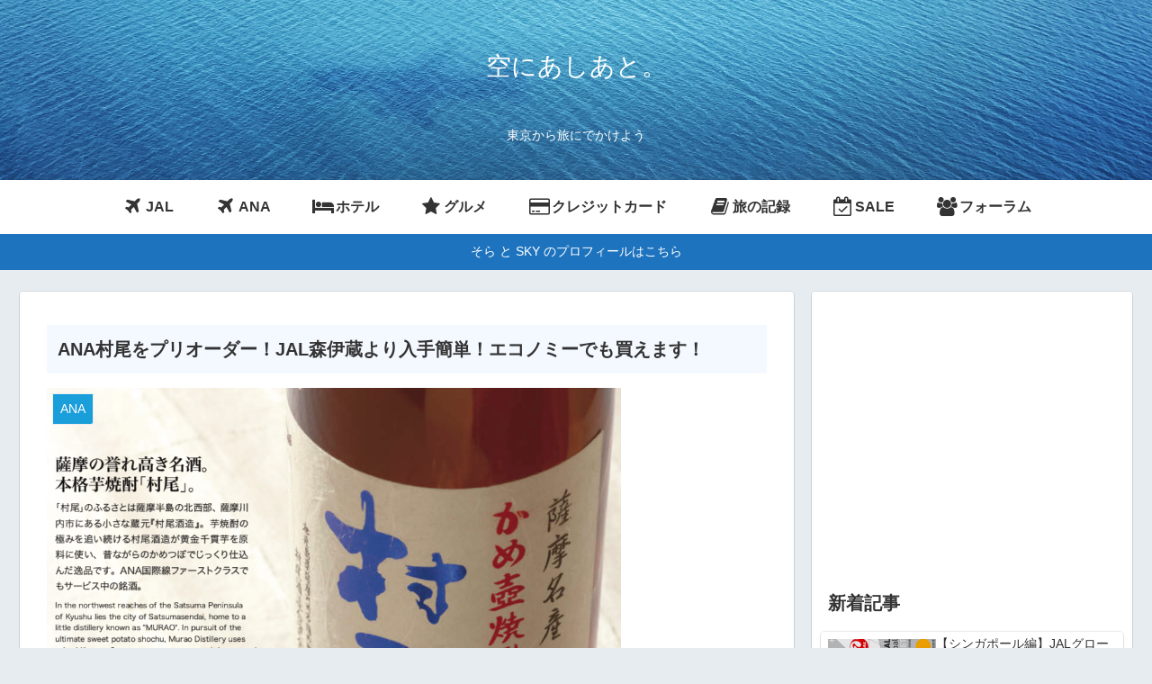

--- FILE ---
content_type: text/html; charset=utf-8
request_url: https://www.google.com/recaptcha/api2/aframe
body_size: 267
content:
<!DOCTYPE HTML><html><head><meta http-equiv="content-type" content="text/html; charset=UTF-8"></head><body><script nonce="Au94EI2Jw_jQjDoMlC-IlA">/** Anti-fraud and anti-abuse applications only. See google.com/recaptcha */ try{var clients={'sodar':'https://pagead2.googlesyndication.com/pagead/sodar?'};window.addEventListener("message",function(a){try{if(a.source===window.parent){var b=JSON.parse(a.data);var c=clients[b['id']];if(c){var d=document.createElement('img');d.src=c+b['params']+'&rc='+(localStorage.getItem("rc::a")?sessionStorage.getItem("rc::b"):"");window.document.body.appendChild(d);sessionStorage.setItem("rc::e",parseInt(sessionStorage.getItem("rc::e")||0)+1);localStorage.setItem("rc::h",'1770008348102');}}}catch(b){}});window.parent.postMessage("_grecaptcha_ready", "*");}catch(b){}</script></body></html>

--- FILE ---
content_type: text/plain
request_url: https://www.google-analytics.com/j/collect?v=1&_v=j102&a=1569234166&t=pageview&_s=1&dl=https%3A%2F%2Ftraveling.tokyo.jp%2Fana-murao%2F&ul=en-us%40posix&dt=ANA%E6%9D%91%E5%B0%BE%E3%82%92%E3%83%97%E3%83%AA%E3%82%AA%E3%83%BC%E3%83%80%E3%83%BC%EF%BC%81JAL%E6%A3%AE%E4%BC%8A%E8%94%B5%E3%82%88%E3%82%8A%E5%85%A5%E6%89%8B%E7%B0%A1%E5%8D%98%EF%BC%81%E3%82%A8%E3%82%B3%E3%83%8E%E3%83%9F%E3%83%BC%E3%81%A7%E3%82%82%E8%B2%B7%E3%81%88%E3%81%BE%E3%81%99%EF%BC%81%20%7C%20%E7%A9%BA%E3%81%AB%E3%81%82%E3%81%97%E3%81%82%E3%81%A8%E3%80%82&sr=1280x720&vp=1280x720&_u=IEBAAAABAAAAACAAI~&jid=2127129456&gjid=2140335289&cid=1024258036.1770008346&tid=UA-133022742-1&_gid=467277949.1770008346&_r=1&_slc=1&z=7755315
body_size: -451
content:
2,cG-XQMQEZYSD3